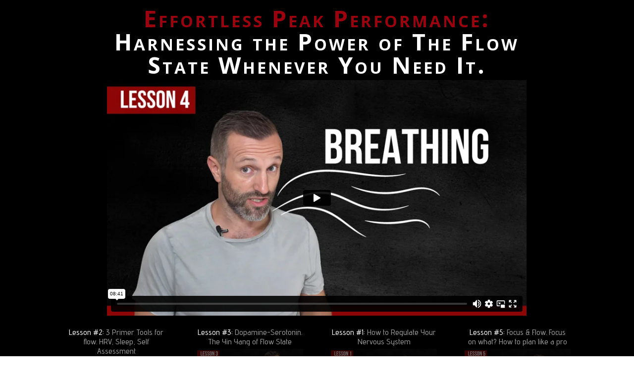

--- FILE ---
content_type: text/html; charset=UTF-8
request_url: https://player.vimeo.com/video/912828209?badge=0&autopause=0&player_id=0&app_id=58479
body_size: 6793
content:
<!DOCTYPE html>
<html lang="en">
<head>
  <meta charset="utf-8">
  <meta name="viewport" content="width=device-width,initial-scale=1,user-scalable=yes">
  
  <link rel="canonical" href="https://player.vimeo.com/video/912828209">
  <meta name="googlebot" content="noindex,indexifembedded">
  
  
  <title>16x9 - The Correct Breathing to Calm Your Nervous System on Vimeo</title>
  <style>
      body, html, .player, .fallback {
          overflow: hidden;
          width: 100%;
          height: 100%;
          margin: 0;
          padding: 0;
      }
      .fallback {
          
              background-color: transparent;
          
      }
      .player.loading { opacity: 0; }
      .fallback iframe {
          position: fixed;
          left: 0;
          top: 0;
          width: 100%;
          height: 100%;
      }
  </style>
  <link rel="modulepreload" href="https://f.vimeocdn.com/p/4.46.25/js/player.module.js" crossorigin="anonymous">
  <link rel="modulepreload" href="https://f.vimeocdn.com/p/4.46.25/js/vendor.module.js" crossorigin="anonymous">
  <link rel="preload" href="https://f.vimeocdn.com/p/4.46.25/css/player.css" as="style">
</head>

<body>


<div class="vp-placeholder">
    <style>
        .vp-placeholder,
        .vp-placeholder-thumb,
        .vp-placeholder-thumb::before,
        .vp-placeholder-thumb::after {
            position: absolute;
            top: 0;
            bottom: 0;
            left: 0;
            right: 0;
        }
        .vp-placeholder {
            visibility: hidden;
            width: 100%;
            max-height: 100%;
            height: calc(1080 / 1920 * 100vw);
            max-width: calc(1920 / 1080 * 100vh);
            margin: auto;
        }
        .vp-placeholder-carousel {
            display: none;
            background-color: #000;
            position: absolute;
            left: 0;
            right: 0;
            bottom: -60px;
            height: 60px;
        }
    </style>

    

    
        <style>
            .vp-placeholder-thumb {
                overflow: hidden;
                width: 100%;
                max-height: 100%;
                margin: auto;
            }
            .vp-placeholder-thumb::before,
            .vp-placeholder-thumb::after {
                content: "";
                display: block;
                filter: blur(7px);
                margin: 0;
                background: url(https://i.vimeocdn.com/video/1801432665-5fe9eaceb779bb9266b0e2ddf48b8c337d244d286228a24da4f577ef6abb3298-d?mw=80&q=85) 50% 50% / contain no-repeat;
            }
            .vp-placeholder-thumb::before {
                 
                margin: -30px;
            }
        </style>
    

    <div class="vp-placeholder-thumb"></div>
    <div class="vp-placeholder-carousel"></div>
    <script>function placeholderInit(t,h,d,s,n,o){var i=t.querySelector(".vp-placeholder"),v=t.querySelector(".vp-placeholder-thumb");if(h){var p=function(){try{return window.self!==window.top}catch(a){return!0}}(),w=200,y=415,r=60;if(!p&&window.innerWidth>=w&&window.innerWidth<y){i.style.bottom=r+"px",i.style.maxHeight="calc(100vh - "+r+"px)",i.style.maxWidth="calc("+n+" / "+o+" * (100vh - "+r+"px))";var f=t.querySelector(".vp-placeholder-carousel");f.style.display="block"}}if(d){var e=new Image;e.onload=function(){var a=n/o,c=e.width/e.height;if(c<=.95*a||c>=1.05*a){var l=i.getBoundingClientRect(),g=l.right-l.left,b=l.bottom-l.top,m=window.innerWidth/g*100,x=window.innerHeight/b*100;v.style.height="calc("+e.height+" / "+e.width+" * "+m+"vw)",v.style.maxWidth="calc("+e.width+" / "+e.height+" * "+x+"vh)"}i.style.visibility="visible"},e.src=s}else i.style.visibility="visible"}
</script>
    <script>placeholderInit(document,  false ,  true , "https://i.vimeocdn.com/video/1801432665-5fe9eaceb779bb9266b0e2ddf48b8c337d244d286228a24da4f577ef6abb3298-d?mw=80\u0026q=85",  1920 ,  1080 );</script>
</div>

<div id="player" class="player"></div>
<script>window.playerConfig = {"cdn_url":"https://f.vimeocdn.com","vimeo_api_url":"api.vimeo.com","request":{"files":{"dash":{"cdns":{"akfire_interconnect_quic":{"avc_url":"https://vod-adaptive-ak.vimeocdn.com/exp=1769015369~acl=%2F7229ff9d-3f12-4286-871b-ce5dd15fc617%2Fpsid%3Da1e66c2c3f0592d2389ea7ae1a5d6fc29cb921a4d5e02c25d50c469b56ec5ff6%2F%2A~hmac=836ddc61e5ae7defd00915285831608a0957dced97564ad3ad14f4d29a8c9060/7229ff9d-3f12-4286-871b-ce5dd15fc617/psid=a1e66c2c3f0592d2389ea7ae1a5d6fc29cb921a4d5e02c25d50c469b56ec5ff6/v2/playlist/av/primary/prot/cXNyPTE/playlist.json?omit=av1-hevc\u0026pathsig=8c953e4f~Cz4ZhEeLQFMrr5_7jJYrMEy8b0_Gy814prN0ActuEq8\u0026qsr=1\u0026r=dXM%3D\u0026rh=3alZNd","origin":"gcs","url":"https://vod-adaptive-ak.vimeocdn.com/exp=1769015369~acl=%2F7229ff9d-3f12-4286-871b-ce5dd15fc617%2Fpsid%3Da1e66c2c3f0592d2389ea7ae1a5d6fc29cb921a4d5e02c25d50c469b56ec5ff6%2F%2A~hmac=836ddc61e5ae7defd00915285831608a0957dced97564ad3ad14f4d29a8c9060/7229ff9d-3f12-4286-871b-ce5dd15fc617/psid=a1e66c2c3f0592d2389ea7ae1a5d6fc29cb921a4d5e02c25d50c469b56ec5ff6/v2/playlist/av/primary/prot/cXNyPTE/playlist.json?pathsig=8c953e4f~Cz4ZhEeLQFMrr5_7jJYrMEy8b0_Gy814prN0ActuEq8\u0026qsr=1\u0026r=dXM%3D\u0026rh=3alZNd"},"fastly_skyfire":{"avc_url":"https://skyfire.vimeocdn.com/1769015369-0xb2c3877a4b5b6ccac2db6f94bebb2dcca2d1de75/7229ff9d-3f12-4286-871b-ce5dd15fc617/psid=a1e66c2c3f0592d2389ea7ae1a5d6fc29cb921a4d5e02c25d50c469b56ec5ff6/v2/playlist/av/primary/prot/cXNyPTE/playlist.json?omit=av1-hevc\u0026pathsig=8c953e4f~Cz4ZhEeLQFMrr5_7jJYrMEy8b0_Gy814prN0ActuEq8\u0026qsr=1\u0026r=dXM%3D\u0026rh=3alZNd","origin":"gcs","url":"https://skyfire.vimeocdn.com/1769015369-0xb2c3877a4b5b6ccac2db6f94bebb2dcca2d1de75/7229ff9d-3f12-4286-871b-ce5dd15fc617/psid=a1e66c2c3f0592d2389ea7ae1a5d6fc29cb921a4d5e02c25d50c469b56ec5ff6/v2/playlist/av/primary/prot/cXNyPTE/playlist.json?pathsig=8c953e4f~Cz4ZhEeLQFMrr5_7jJYrMEy8b0_Gy814prN0ActuEq8\u0026qsr=1\u0026r=dXM%3D\u0026rh=3alZNd"}},"default_cdn":"akfire_interconnect_quic","separate_av":true,"streams":[{"profile":"5ff7441f-4973-4241-8c2e-976ef4a572b0","id":"b5388fca-4315-4029-b7e4-465cadacd8f5","fps":30,"quality":"1080p"},{"profile":"f9e4a5d7-8043-4af3-b231-641ca735a130","id":"d7475356-a908-4ce0-9a04-4964a6f71596","fps":30,"quality":"540p"},{"profile":"f3f6f5f0-2e6b-4e90-994e-842d1feeabc0","id":"d5b28cac-5ad4-444d-a9ed-8a001cc45f07","fps":30,"quality":"720p"},{"profile":"c3347cdf-6c91-4ab3-8d56-737128e7a65f","id":"cddbb852-e4ac-4288-84f2-aca366e4fe0c","fps":30,"quality":"360p"},{"profile":"d0b41bac-2bf2-4310-8113-df764d486192","id":"e474c759-9c2e-46f9-8177-91593bbcb87d","fps":30,"quality":"240p"}],"streams_avc":[{"profile":"d0b41bac-2bf2-4310-8113-df764d486192","id":"e474c759-9c2e-46f9-8177-91593bbcb87d","fps":30,"quality":"240p"},{"profile":"5ff7441f-4973-4241-8c2e-976ef4a572b0","id":"b5388fca-4315-4029-b7e4-465cadacd8f5","fps":30,"quality":"1080p"},{"profile":"f9e4a5d7-8043-4af3-b231-641ca735a130","id":"d7475356-a908-4ce0-9a04-4964a6f71596","fps":30,"quality":"540p"},{"profile":"f3f6f5f0-2e6b-4e90-994e-842d1feeabc0","id":"d5b28cac-5ad4-444d-a9ed-8a001cc45f07","fps":30,"quality":"720p"},{"profile":"c3347cdf-6c91-4ab3-8d56-737128e7a65f","id":"cddbb852-e4ac-4288-84f2-aca366e4fe0c","fps":30,"quality":"360p"}]},"hls":{"captions":"https://vod-adaptive-ak.vimeocdn.com/exp=1769015369~acl=%2F7229ff9d-3f12-4286-871b-ce5dd15fc617%2Fpsid%3Da1e66c2c3f0592d2389ea7ae1a5d6fc29cb921a4d5e02c25d50c469b56ec5ff6%2F%2A~hmac=836ddc61e5ae7defd00915285831608a0957dced97564ad3ad14f4d29a8c9060/7229ff9d-3f12-4286-871b-ce5dd15fc617/psid=a1e66c2c3f0592d2389ea7ae1a5d6fc29cb921a4d5e02c25d50c469b56ec5ff6/v2/playlist/av/primary/sub/135090215-c-en-x-autogen/prot/cXNyPTE/playlist.m3u8?ext-subs=1\u0026locale=en\u0026omit=opus\u0026pathsig=8c953e4f~ciAbBfv7-DhEGvP1SqeqdZCfd_s9J8HwZ0ZDEUkLeDU\u0026qsr=1\u0026r=dXM%3D\u0026rh=3alZNd\u0026sf=fmp4","cdns":{"akfire_interconnect_quic":{"avc_url":"https://vod-adaptive-ak.vimeocdn.com/exp=1769015369~acl=%2F7229ff9d-3f12-4286-871b-ce5dd15fc617%2Fpsid%3Da1e66c2c3f0592d2389ea7ae1a5d6fc29cb921a4d5e02c25d50c469b56ec5ff6%2F%2A~hmac=836ddc61e5ae7defd00915285831608a0957dced97564ad3ad14f4d29a8c9060/7229ff9d-3f12-4286-871b-ce5dd15fc617/psid=a1e66c2c3f0592d2389ea7ae1a5d6fc29cb921a4d5e02c25d50c469b56ec5ff6/v2/playlist/av/primary/sub/135090215-c-en-x-autogen/prot/cXNyPTE/playlist.m3u8?ext-subs=1\u0026locale=en\u0026omit=av1-hevc-opus\u0026pathsig=8c953e4f~ciAbBfv7-DhEGvP1SqeqdZCfd_s9J8HwZ0ZDEUkLeDU\u0026qsr=1\u0026r=dXM%3D\u0026rh=3alZNd\u0026sf=fmp4","captions":"https://vod-adaptive-ak.vimeocdn.com/exp=1769015369~acl=%2F7229ff9d-3f12-4286-871b-ce5dd15fc617%2Fpsid%3Da1e66c2c3f0592d2389ea7ae1a5d6fc29cb921a4d5e02c25d50c469b56ec5ff6%2F%2A~hmac=836ddc61e5ae7defd00915285831608a0957dced97564ad3ad14f4d29a8c9060/7229ff9d-3f12-4286-871b-ce5dd15fc617/psid=a1e66c2c3f0592d2389ea7ae1a5d6fc29cb921a4d5e02c25d50c469b56ec5ff6/v2/playlist/av/primary/sub/135090215-c-en-x-autogen/prot/cXNyPTE/playlist.m3u8?ext-subs=1\u0026locale=en\u0026omit=opus\u0026pathsig=8c953e4f~ciAbBfv7-DhEGvP1SqeqdZCfd_s9J8HwZ0ZDEUkLeDU\u0026qsr=1\u0026r=dXM%3D\u0026rh=3alZNd\u0026sf=fmp4","origin":"gcs","url":"https://vod-adaptive-ak.vimeocdn.com/exp=1769015369~acl=%2F7229ff9d-3f12-4286-871b-ce5dd15fc617%2Fpsid%3Da1e66c2c3f0592d2389ea7ae1a5d6fc29cb921a4d5e02c25d50c469b56ec5ff6%2F%2A~hmac=836ddc61e5ae7defd00915285831608a0957dced97564ad3ad14f4d29a8c9060/7229ff9d-3f12-4286-871b-ce5dd15fc617/psid=a1e66c2c3f0592d2389ea7ae1a5d6fc29cb921a4d5e02c25d50c469b56ec5ff6/v2/playlist/av/primary/sub/135090215-c-en-x-autogen/prot/cXNyPTE/playlist.m3u8?ext-subs=1\u0026locale=en\u0026omit=opus\u0026pathsig=8c953e4f~ciAbBfv7-DhEGvP1SqeqdZCfd_s9J8HwZ0ZDEUkLeDU\u0026qsr=1\u0026r=dXM%3D\u0026rh=3alZNd\u0026sf=fmp4"},"fastly_skyfire":{"avc_url":"https://skyfire.vimeocdn.com/1769015369-0xb2c3877a4b5b6ccac2db6f94bebb2dcca2d1de75/7229ff9d-3f12-4286-871b-ce5dd15fc617/psid=a1e66c2c3f0592d2389ea7ae1a5d6fc29cb921a4d5e02c25d50c469b56ec5ff6/v2/playlist/av/primary/sub/135090215-c-en-x-autogen/prot/cXNyPTE/playlist.m3u8?ext-subs=1\u0026locale=en\u0026omit=av1-hevc-opus\u0026pathsig=8c953e4f~ciAbBfv7-DhEGvP1SqeqdZCfd_s9J8HwZ0ZDEUkLeDU\u0026qsr=1\u0026r=dXM%3D\u0026rh=3alZNd\u0026sf=fmp4","captions":"https://skyfire.vimeocdn.com/1769015369-0xb2c3877a4b5b6ccac2db6f94bebb2dcca2d1de75/7229ff9d-3f12-4286-871b-ce5dd15fc617/psid=a1e66c2c3f0592d2389ea7ae1a5d6fc29cb921a4d5e02c25d50c469b56ec5ff6/v2/playlist/av/primary/sub/135090215-c-en-x-autogen/prot/cXNyPTE/playlist.m3u8?ext-subs=1\u0026locale=en\u0026omit=opus\u0026pathsig=8c953e4f~ciAbBfv7-DhEGvP1SqeqdZCfd_s9J8HwZ0ZDEUkLeDU\u0026qsr=1\u0026r=dXM%3D\u0026rh=3alZNd\u0026sf=fmp4","origin":"gcs","url":"https://skyfire.vimeocdn.com/1769015369-0xb2c3877a4b5b6ccac2db6f94bebb2dcca2d1de75/7229ff9d-3f12-4286-871b-ce5dd15fc617/psid=a1e66c2c3f0592d2389ea7ae1a5d6fc29cb921a4d5e02c25d50c469b56ec5ff6/v2/playlist/av/primary/sub/135090215-c-en-x-autogen/prot/cXNyPTE/playlist.m3u8?ext-subs=1\u0026locale=en\u0026omit=opus\u0026pathsig=8c953e4f~ciAbBfv7-DhEGvP1SqeqdZCfd_s9J8HwZ0ZDEUkLeDU\u0026qsr=1\u0026r=dXM%3D\u0026rh=3alZNd\u0026sf=fmp4"}},"default_cdn":"akfire_interconnect_quic","separate_av":true}},"file_codecs":{"av1":[],"avc":["e474c759-9c2e-46f9-8177-91593bbcb87d","b5388fca-4315-4029-b7e4-465cadacd8f5","d7475356-a908-4ce0-9a04-4964a6f71596","d5b28cac-5ad4-444d-a9ed-8a001cc45f07","cddbb852-e4ac-4288-84f2-aca366e4fe0c"],"hevc":{"dvh1":[],"hdr":[],"sdr":[]}},"lang":"en","referrer":"https://wilsonmeloncelli.com/lessons/breathing-to-tune-nervous-system/","cookie_domain":".vimeo.com","signature":"f56498899949b51a97a9484917907206","timestamp":1769011769,"expires":3600,"text_tracks":[{"id":135090215,"lang":"en-x-autogen","url":"https://captions.vimeo.com/captions/135090215.vtt?expires=1769015369\u0026sig=ce7758fc63221d3916e49486f5ac97f9bab86b46","kind":"captions","label":"English (auto-generated)","provenance":"ai_generated","default":true}],"thumb_preview":{"url":"https://videoapi-sprites.vimeocdn.com/video-sprites/image/46c4cc4e-392e-4db2-81b3-8ab6fd1e4954.0.jpeg?ClientID=sulu\u0026Expires=1769015369\u0026Signature=6dd218efd98dd89ebf022e301d251aaf7780cc66","height":2640,"width":4686,"frame_height":240,"frame_width":426,"columns":11,"frames":120},"currency":"USD","session":"b1ffe4ef42b8650f06052f12834047da85dca8dc1769011769","cookie":{"volume":1,"quality":null,"hd":0,"captions":null,"transcript":null,"captions_styles":{"color":null,"fontSize":null,"fontFamily":null,"fontOpacity":null,"bgOpacity":null,"windowColor":null,"windowOpacity":null,"bgColor":null,"edgeStyle":null},"audio_language":null,"audio_kind":null,"qoe_survey_vote":0},"build":{"backend":"31e9776","js":"4.46.25"},"urls":{"js":"https://f.vimeocdn.com/p/4.46.25/js/player.js","js_base":"https://f.vimeocdn.com/p/4.46.25/js","js_module":"https://f.vimeocdn.com/p/4.46.25/js/player.module.js","js_vendor_module":"https://f.vimeocdn.com/p/4.46.25/js/vendor.module.js","locales_js":{"de-DE":"https://f.vimeocdn.com/p/4.46.25/js/player.de-DE.js","en":"https://f.vimeocdn.com/p/4.46.25/js/player.js","es":"https://f.vimeocdn.com/p/4.46.25/js/player.es.js","fr-FR":"https://f.vimeocdn.com/p/4.46.25/js/player.fr-FR.js","ja-JP":"https://f.vimeocdn.com/p/4.46.25/js/player.ja-JP.js","ko-KR":"https://f.vimeocdn.com/p/4.46.25/js/player.ko-KR.js","pt-BR":"https://f.vimeocdn.com/p/4.46.25/js/player.pt-BR.js","zh-CN":"https://f.vimeocdn.com/p/4.46.25/js/player.zh-CN.js"},"ambisonics_js":"https://f.vimeocdn.com/p/external/ambisonics.min.js","barebone_js":"https://f.vimeocdn.com/p/4.46.25/js/barebone.js","chromeless_js":"https://f.vimeocdn.com/p/4.46.25/js/chromeless.js","three_js":"https://f.vimeocdn.com/p/external/three.rvimeo.min.js","vuid_js":"https://f.vimeocdn.com/js_opt/modules/utils/vuid.min.js","hive_sdk":"https://f.vimeocdn.com/p/external/hive-sdk.js","hive_interceptor":"https://f.vimeocdn.com/p/external/hive-interceptor.js","proxy":"https://player.vimeo.com/static/proxy.html","css":"https://f.vimeocdn.com/p/4.46.25/css/player.css","chromeless_css":"https://f.vimeocdn.com/p/4.46.25/css/chromeless.css","fresnel":"https://arclight.vimeo.com/add/player-stats","player_telemetry_url":"https://arclight.vimeo.com/player-events","telemetry_base":"https://lensflare.vimeo.com"},"flags":{"plays":1,"dnt":0,"autohide_controls":0,"preload_video":"metadata_on_hover","qoe_survey_forced":0,"ai_widget":0,"ecdn_delta_updates":0,"disable_mms":0,"check_clip_skipping_forward":0},"country":"US","client":{"ip":"18.190.26.28"},"ab_tests":{"cross_origin_texttracks":{"group":"variant","track":false,"data":null}},"atid":"653718446.1769011769","ai_widget_signature":"288275d98fda662e7bb49c49899006872db24a83f58dd0b0aa093269b960926c_1769015369","config_refresh_url":"https://player.vimeo.com/video/912828209/config/request?atid=653718446.1769011769\u0026expires=3600\u0026referrer=https%3A%2F%2Fwilsonmeloncelli.com%2Flessons%2Fbreathing-to-tune-nervous-system%2F\u0026session=b1ffe4ef42b8650f06052f12834047da85dca8dc1769011769\u0026signature=f56498899949b51a97a9484917907206\u0026time=1769011769\u0026v=1"},"player_url":"player.vimeo.com","video":{"id":912828209,"title":"16x9 - The Correct Breathing to Calm Your Nervous System","width":1920,"height":1080,"duration":521,"url":"","share_url":"https://vimeo.com/912828209","embed_code":"\u003ciframe title=\"vimeo-player\" src=\"https://player.vimeo.com/video/912828209?h=fbd7c33735\" width=\"640\" height=\"360\" frameborder=\"0\" referrerpolicy=\"strict-origin-when-cross-origin\" allow=\"autoplay; fullscreen; picture-in-picture; clipboard-write; encrypted-media; web-share\"   allowfullscreen\u003e\u003c/iframe\u003e","default_to_hd":0,"privacy":"disable","embed_permission":"public","thumbnail_url":"https://i.vimeocdn.com/video/1801432665-5fe9eaceb779bb9266b0e2ddf48b8c337d244d286228a24da4f577ef6abb3298-d","owner":{"id":172265024,"name":"Wilson Meloncelli","img":"https://i.vimeocdn.com/portrait/96163896_60x60?subrect=101%2C28%2C1106%2C1033\u0026r=cover\u0026sig=51c9624153cab61ce9913c031f033ff2598647966162a584fe76c9c291bddf40\u0026v=1\u0026region=us","img_2x":"https://i.vimeocdn.com/portrait/96163896_60x60?subrect=101%2C28%2C1106%2C1033\u0026r=cover\u0026sig=51c9624153cab61ce9913c031f033ff2598647966162a584fe76c9c291bddf40\u0026v=1\u0026region=us","url":"https://vimeo.com/user172265024","account_type":"pro"},"spatial":0,"live_event":null,"version":{"current":null,"available":[{"id":837697482,"file_id":3712660235,"is_current":true}]},"unlisted_hash":null,"rating":{"id":3},"fps":30,"bypass_token":"eyJ0eXAiOiJKV1QiLCJhbGciOiJIUzI1NiJ9.eyJjbGlwX2lkIjo5MTI4MjgyMDksImV4cCI6MTc2OTAxNTQwMH0.kCckDXkahQ6UQvRkC4zLW0d5QmHqlbloSKy3y6gHYek","channel_layout":"stereo","ai":0,"locale":"en"},"user":{"id":0,"team_id":0,"team_origin_user_id":0,"account_type":"none","liked":0,"watch_later":0,"owner":0,"mod":0,"logged_in":0,"private_mode_enabled":0,"vimeo_api_client_token":"eyJhbGciOiJIUzI1NiIsInR5cCI6IkpXVCJ9.eyJzZXNzaW9uX2lkIjoiYjFmZmU0ZWY0MmI4NjUwZjA2MDUyZjEyODM0MDQ3ZGE4NWRjYThkYzE3NjkwMTE3NjkiLCJleHAiOjE3NjkwMTUzNjksImFwcF9pZCI6MTE4MzU5LCJzY29wZXMiOiJwdWJsaWMgc3RhdHMifQ.rK-4L2MuD5NGqHsXegSC3YpLl8FfFbGzKBStZoT3nNY"},"view":1,"vimeo_url":"vimeo.com","embed":{"audio_track":"","autoplay":0,"autopause":0,"dnt":0,"editor":0,"keyboard":1,"log_plays":1,"loop":0,"muted":0,"on_site":0,"texttrack":"","transparent":1,"outro":"videos","playsinline":1,"quality":null,"player_id":"0","api":null,"app_id":"58479","color":"d90202","color_one":"000000","color_two":"d90202","color_three":"ffffff","color_four":"000000","context":"embed.main","settings":{"auto_pip":1,"badge":0,"byline":0,"collections":0,"color":0,"force_color_one":0,"force_color_two":0,"force_color_three":0,"force_color_four":0,"embed":0,"fullscreen":1,"like":0,"logo":0,"playbar":1,"portrait":0,"pip":1,"share":0,"spatial_compass":0,"spatial_label":0,"speed":0,"title":0,"volume":1,"watch_later":0,"watch_full_video":1,"controls":1,"airplay":0,"audio_tracks":1,"chapters":1,"chromecast":0,"cc":0,"transcript":0,"quality":1,"play_button_position":2,"ask_ai":0,"skipping_forward":1,"debug_payload_collection_policy":"default"},"create_interactive":{"has_create_interactive":false,"viddata_url":""},"min_quality":null,"max_quality":null,"initial_quality":null,"prefer_mms":1}}</script>
<script>const fullscreenSupported="exitFullscreen"in document||"webkitExitFullscreen"in document||"webkitCancelFullScreen"in document||"mozCancelFullScreen"in document||"msExitFullscreen"in document||"webkitEnterFullScreen"in document.createElement("video");var isIE=checkIE(window.navigator.userAgent),incompatibleBrowser=!fullscreenSupported||isIE;window.noModuleLoading=!1,window.dynamicImportSupported=!1,window.cssLayersSupported=typeof CSSLayerBlockRule<"u",window.isInIFrame=function(){try{return window.self!==window.top}catch(e){return!0}}(),!window.isInIFrame&&/twitter/i.test(navigator.userAgent)&&window.playerConfig.video.url&&(window.location=window.playerConfig.video.url),window.playerConfig.request.lang&&document.documentElement.setAttribute("lang",window.playerConfig.request.lang),window.loadScript=function(e){var n=document.getElementsByTagName("script")[0];n&&n.parentNode?n.parentNode.insertBefore(e,n):document.head.appendChild(e)},window.loadVUID=function(){if(!window.playerConfig.request.flags.dnt&&!window.playerConfig.embed.dnt){window._vuid=[["pid",window.playerConfig.request.session]];var e=document.createElement("script");e.async=!0,e.src=window.playerConfig.request.urls.vuid_js,window.loadScript(e)}},window.loadCSS=function(e,n){var i={cssDone:!1,startTime:new Date().getTime(),link:e.createElement("link")};return i.link.rel="stylesheet",i.link.href=n,e.getElementsByTagName("head")[0].appendChild(i.link),i.link.onload=function(){i.cssDone=!0},i},window.loadLegacyJS=function(e,n){if(incompatibleBrowser){var i=e.querySelector(".vp-placeholder");i&&i.parentNode&&i.parentNode.removeChild(i);let a=`/video/${window.playerConfig.video.id}/fallback`;window.playerConfig.request.referrer&&(a+=`?referrer=${window.playerConfig.request.referrer}`),n.innerHTML=`<div class="fallback"><iframe title="unsupported message" src="${a}" frameborder="0"></iframe></div>`}else{n.className="player loading";var t=window.loadCSS(e,window.playerConfig.request.urls.css),r=e.createElement("script"),o=!1;r.src=window.playerConfig.request.urls.js,window.loadScript(r),r["onreadystatechange"in r?"onreadystatechange":"onload"]=function(){!o&&(!this.readyState||this.readyState==="loaded"||this.readyState==="complete")&&(o=!0,playerObject=new VimeoPlayer(n,window.playerConfig,t.cssDone||{link:t.link,startTime:t.startTime}))},window.loadVUID()}};function checkIE(e){e=e&&e.toLowerCase?e.toLowerCase():"";function n(r){return r=r.toLowerCase(),new RegExp(r).test(e);return browserRegEx}var i=n("msie")?parseFloat(e.replace(/^.*msie (\d+).*$/,"$1")):!1,t=n("trident")?parseFloat(e.replace(/^.*trident\/(\d+)\.(\d+).*$/,"$1.$2"))+4:!1;return i||t}
</script>
<script nomodule>
  window.noModuleLoading = true;
  var playerEl = document.getElementById('player');
  window.loadLegacyJS(document, playerEl);
</script>
<script type="module">try{import("").catch(()=>{})}catch(t){}window.dynamicImportSupported=!0;
</script>
<script type="module">if(!window.dynamicImportSupported||!window.cssLayersSupported){if(!window.noModuleLoading){window.noModuleLoading=!0;var playerEl=document.getElementById("player");window.loadLegacyJS(document,playerEl)}var moduleScriptLoader=document.getElementById("js-module-block");moduleScriptLoader&&moduleScriptLoader.parentElement.removeChild(moduleScriptLoader)}
</script>
<script type="module" id="js-module-block">if(!window.noModuleLoading&&window.dynamicImportSupported&&window.cssLayersSupported){const n=document.getElementById("player"),e=window.loadCSS(document,window.playerConfig.request.urls.css);import(window.playerConfig.request.urls.js_module).then(function(o){new o.VimeoPlayer(n,window.playerConfig,e.cssDone||{link:e.link,startTime:e.startTime}),window.loadVUID()}).catch(function(o){throw/TypeError:[A-z ]+import[A-z ]+module/gi.test(o)&&window.loadLegacyJS(document,n),o})}
</script>

<script type="application/ld+json">{"embedUrl":"https://player.vimeo.com/video/912828209?h=fbd7c33735","thumbnailUrl":"https://i.vimeocdn.com/video/1801432665-5fe9eaceb779bb9266b0e2ddf48b8c337d244d286228a24da4f577ef6abb3298-d?f=webp","name":"16x9 - The Correct Breathing to Calm Your Nervous System","description":"This is \"16x9 - The Correct Breathing to Calm Your Nervous System\" by \"Wilson Meloncelli\" on Vimeo, the home for high quality videos and the people who love them.","duration":"PT521S","uploadDate":"2024-02-14T00:41:18-05:00","@context":"https://schema.org/","@type":"VideoObject"}</script>

</body>
</html>


--- FILE ---
content_type: text/css; charset=UTF-8
request_url: https://wilsonmeloncelli.com/wp-content/themes/divi_child/style.css?ver=4.27.5
body_size: -291
content:
/*
 Theme Name:     Divi Child Theme
 Theme URI:      
 Description:    Divi Child Theme
 Author:         Elegant Themes
 Author URI:     http://www.elegantthemes.com
 Template:       Divi
 Version:        1.0.0
*/
 
@import url("../Divi/style.css");
 
/* =Theme customization starts here
------------------------------------------------------- */
/* Hide the header */
#main-header { display:none; }
#page-container { 
	padding-top:0px !important; 
	margin-top:-1px !important 
}

/* Adjust padding for transparent headers */
.et_transparent_nav #main-content .container {
    padding-top: 58px !important;
}